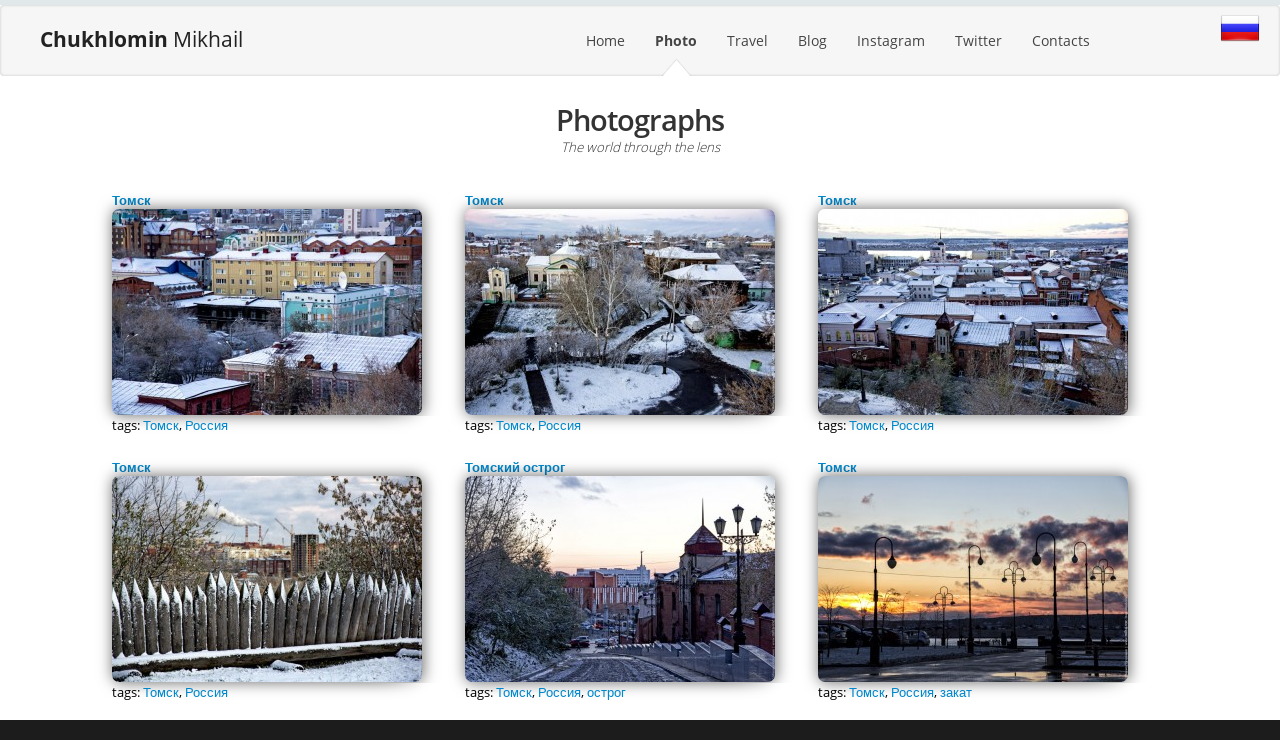

--- FILE ---
content_type: text/html; charset=Windows-1251
request_url: https://chukhlomin.com/photo/page/77/
body_size: 3396
content:
<!DOCTYPE html>
<!--[if lt IE 7 ]><html class="ie ie6" lang="en"> <![endif]-->
<!--[if IE 7 ]><html class="ie ie7" lang="en"> <![endif]-->
<!--[if IE 8 ]><html class="ie ie8" lang="en"> <![endif]-->
<!--[if (gte IE 9)|!(IE)]><!-->
<html class="not-ie" lang="en"> <!--<![endif]-->
<meta http-equiv="Content-Type" content="text/html;charset=Windows-1251">
<head>
	<meta charset="Windows-1251">
	<title>Фотографии - Chukhlomin Mikhail</title>
	<meta name="description" content="Фотографии Михаила Чухломина " />
	<meta name="keywords" content="фото, фотографии, photo, foto, тревелфото, travel photo, Михаил Чухломин, Чухломин, vxc, mihavxc, блог" />
	<meta name="generator" content="Chukhlomin.com CMS v1.1.2" />
	<meta name="author" content="Chukhlomin Mikhail" />
	<meta name="robots" content="all" />
	<meta name="revisit-after" content="1 days" />
	<!--<link href="/style/style.css" rel="stylesheet">-->
</head>
<body>
	<header id="header">
		<div class="navbar">
			<div class="navbar-inner">
			<div style="padding-left:40px">
				<a class="brand" href="/" alt='>Chukhlomin </b>Mikhail'><b>Chukhlomin </b>Mikhail</a>
			</div>
				<div class="container">
					<div class="nav-collapse fr">
						<ul class="nav">
							<li  ><a href="/">Home</a></li>
							<li class="active" ><a href="/photo/">Photo</a></li>
							<li  ><a href="/travel/">Travel</a></li>
							<li  ><a href="/blog/">Blog</a></li>
							<li  ><a href="/instagram/">Instagram</a></li>
							<li  ><a href="/twitter/">Twitter</a></li>
							<!--<li  ><a href="/projects/">Links</a></li> -->
							<li  ><a href="/contact/">Contacts</a></li>
						</ul>
					</div>
				</div>
			</div>
			<div style="position:absolute;top:8px;right:20px">
					<a href='http://chukhlomin.ru/photo/page/77/'><img src='/img/ru.png' alt='версия на русском языке' style='width:40px;'></a>			</div>
		</div>
<div class="hero-unit" >
		<div class="ac">
			<h1>Photographs </h1>
			<p style="font-size:10pt"><i>The world through the lens</i></p>
		</div>
	</div>
<center>
<div class="pictures" >
<!-- Спасибо Canon'у за это. -->
    <div style='width:100%;' >
										<div style='position:relative;display:inline-block;width:350px;text-align:left;padding-bottom:15px' itemscope itemtype='http://schema.org/ImageObject'><a href='/photo/606/' itemprop='name'><b>Томск</b></a><br>
											<div style='height:207px;' class='thumb'><a href='/photo/606/' itemprop='url'><img src='/thumb/606.jpg' itemprop='thumbnail' alt='Томск' style='max-width:100%;max-height:207px'></a></div>
											<p class='photo_tag'>tags: <a href='/photo/tag/Томск/'>Томск</a>, <a href='/photo/tag/Россия/'>Россия</a></p><span itemprop='author' style='display:none;'>Mikhail Chukhlomin</span>
										</div>
									
										<div style='position:relative;display:inline-block;width:350px;text-align:left;padding-bottom:15px' itemscope itemtype='http://schema.org/ImageObject'><a href='/photo/605/' itemprop='name'><b>Томск</b></a><br>
											<div style='height:207px;' class='thumb'><a href='/photo/605/' itemprop='url'><img src='/thumb/605.jpg' itemprop='thumbnail' alt='Томск' style='max-width:100%;max-height:207px'></a></div>
											<p class='photo_tag'>tags: <a href='/photo/tag/Томск/'>Томск</a>, <a href='/photo/tag/Россия/'>Россия</a></p><span itemprop='author' style='display:none;'>Mikhail Chukhlomin</span>
										</div>
									
										<div style='position:relative;display:inline-block;width:350px;text-align:left;padding-bottom:15px' itemscope itemtype='http://schema.org/ImageObject'><a href='/photo/604/' itemprop='name'><b>Томск</b></a><br>
											<div style='height:207px;' class='thumb'><a href='/photo/604/' itemprop='url'><img src='/thumb/604.jpg' itemprop='thumbnail' alt='Томск' style='max-width:100%;max-height:207px'></a></div>
											<p class='photo_tag'>tags: <a href='/photo/tag/Томск/'>Томск</a>, <a href='/photo/tag/Россия/'>Россия</a></p><span itemprop='author' style='display:none;'>Mikhail Chukhlomin</span>
										</div>
									
										<div style='position:relative;display:inline-block;width:350px;text-align:left;padding-bottom:15px' itemscope itemtype='http://schema.org/ImageObject'><a href='/photo/603/' itemprop='name'><b>Томск</b></a><br>
											<div style='height:207px;' class='thumb'><a href='/photo/603/' itemprop='url'><img src='/thumb/603.jpg' itemprop='thumbnail' alt='Томск' style='max-width:100%;max-height:207px'></a></div>
											<p class='photo_tag'>tags: <a href='/photo/tag/Томск/'>Томск</a>, <a href='/photo/tag/Россия/'>Россия</a></p><span itemprop='author' style='display:none;'>Mikhail Chukhlomin</span>
										</div>
									
										<div style='position:relative;display:inline-block;width:350px;text-align:left;padding-bottom:15px' itemscope itemtype='http://schema.org/ImageObject'><a href='/photo/602/' itemprop='name'><b>Томский острог</b></a><br>
											<div style='height:207px;' class='thumb'><a href='/photo/602/' itemprop='url'><img src='/thumb/602.jpg' itemprop='thumbnail' alt='Томский острог' style='max-width:100%;max-height:207px'></a></div>
											<p class='photo_tag'>tags: <a href='/photo/tag/Томск/'>Томск</a>, <a href='/photo/tag/Россия/'>Россия</a>, <a href='/photo/tag/острог/'>острог</a></p><span itemprop='author' style='display:none;'>Mikhail Chukhlomin</span>
										</div>
									
										<div style='position:relative;display:inline-block;width:350px;text-align:left;padding-bottom:15px' itemscope itemtype='http://schema.org/ImageObject'><a href='/photo/601/' itemprop='name'><b>Томск</b></a><br>
											<div style='height:207px;' class='thumb'><a href='/photo/601/' itemprop='url'><img src='/thumb/601.jpg' itemprop='thumbnail' alt='Томск' style='max-width:100%;max-height:207px'></a></div>
											<p class='photo_tag'>tags: <a href='/photo/tag/Томск/'>Томск</a>, <a href='/photo/tag/Россия/'>Россия</a>, <a href='/photo/tag/закат/'>закат</a></p><span itemprop='author' style='display:none;'>Mikhail Chukhlomin</span>
										</div>
									
										<div style='position:relative;display:inline-block;width:350px;text-align:left;padding-bottom:15px' itemscope itemtype='http://schema.org/ImageObject'><a href='/photo/600/' itemprop='name'><b>Богоявленский кафедральный собор</b></a><br>
											<div style='height:207px;' class='thumb'><a href='/photo/600/' itemprop='url'><img src='/thumb/600.jpg' itemprop='thumbnail' alt='Богоявленский кафедральный собор' style='max-width:100%;max-height:207px'></a></div>
											<p class='photo_tag'>tags: <a href='/photo/tag/Томск/'>Томск</a>, <a href='/photo/tag/Россия/'>Россия</a>, <a href='/photo/tag/собор/'>собор</a></p><span itemprop='author' style='display:none;'>Mikhail Chukhlomin</span>
										</div>
									
										<div style='position:relative;display:inline-block;width:350px;text-align:left;padding-bottom:15px' itemscope itemtype='http://schema.org/ImageObject'><a href='/photo/599/' itemprop='name'><b>Томск</b></a><br>
											<div style='height:207px;' class='thumb'><a href='/photo/599/' itemprop='url'><img src='/thumb/599.jpg' itemprop='thumbnail' alt='Томск' style='max-width:100%;max-height:207px'></a></div>
											<p class='photo_tag'>tags: <a href='/photo/tag/Томск/'>Томск</a>, <a href='/photo/tag/Россия/'>Россия</a></p><span itemprop='author' style='display:none;'>Mikhail Chukhlomin</span>
										</div>
									
										<div style='position:relative;display:inline-block;width:350px;text-align:left;padding-bottom:15px' itemscope itemtype='http://schema.org/ImageObject'><a href='/photo/598/' itemprop='name'><b>Томь</b></a><br>
											<div style='height:207px;' class='thumb'><a href='/photo/598/' itemprop='url'><img src='/thumb/598.jpg' itemprop='thumbnail' alt='Томь' style='max-width:100%;max-height:207px'></a></div>
											<p class='photo_tag'>tags: <a href='/photo/tag/Томск/'>Томск</a>, <a href='/photo/tag/Россия/'>Россия</a>, <a href='/photo/tag/Томь/'>Томь</a>, <a href='/photo/tag/закат/'>закат</a></p><span itemprop='author' style='display:none;'>Mikhail Chukhlomin</span>
										</div>
									
										<div style='position:relative;display:inline-block;width:350px;text-align:left;padding-bottom:15px' itemscope itemtype='http://schema.org/ImageObject'><a href='/photo/597/' itemprop='name'><b>Томск</b></a><br>
											<div style='height:207px;' class='thumb'><a href='/photo/597/' itemprop='url'><img src='/thumb/597.jpg' itemprop='thumbnail' alt='Томск' style='max-width:100%;max-height:207px'></a></div>
											<p class='photo_tag'>tags: <a href='/photo/tag/Томск/'>Томск</a>, <a href='/photo/tag/Россия/'>Россия</a></p><span itemprop='author' style='display:none;'>Mikhail Chukhlomin</span>
										</div>
									
										<div style='position:relative;display:inline-block;width:350px;text-align:left;padding-bottom:15px' itemscope itemtype='http://schema.org/ImageObject'><a href='/photo/596/' itemprop='name'><b>Набережная реки Томь</b></a><br>
											<div style='height:207px;' class='thumb'><a href='/photo/596/' itemprop='url'><img src='/thumb/596.jpg' itemprop='thumbnail' alt='Набережная реки Томь' style='max-width:100%;max-height:207px'></a></div>
											<p class='photo_tag'>tags: <a href='/photo/tag/Томск/'>Томск</a>, <a href='/photo/tag/Россия/'>Россия</a>, <a href='/photo/tag/Томь/'>Томь</a>, <a href='/photo/tag/набережная/'>набережная</a></p><span itemprop='author' style='display:none;'>Mikhail Chukhlomin</span>
										</div>
									
										<div style='position:relative;display:inline-block;width:350px;text-align:left;padding-bottom:15px' itemscope itemtype='http://schema.org/ImageObject'><a href='/photo/595/' itemprop='name'><b>Англия vs Пруссия</b></a><br>
											<div style='height:207px;' class='thumb'><a href='/photo/595/' itemprop='url'><img src='/thumb/595.jpg' itemprop='thumbnail' alt='Англия vs Пруссия' style='max-width:100%;max-height:207px'></a></div>
											<p class='photo_tag'>tags: <a href='/photo/tag/Томск/'>Томск</a>, <a href='/photo/tag/Россия/'>Россия</a>, <a href='/photo/tag/надписи/'>надписи</a></p><span itemprop='author' style='display:none;'>Mikhail Chukhlomin</span>
										</div>
									
										<div style='position:relative;display:inline-block;width:350px;text-align:left;padding-bottom:15px' itemscope itemtype='http://schema.org/ImageObject'><a href='/photo/594/' itemprop='name'><b>Томск</b></a><br>
											<div style='height:207px;' class='thumb'><a href='/photo/594/' itemprop='url'><img src='/thumb/594.jpg' itemprop='thumbnail' alt='Томск' style='max-width:100%;max-height:207px'></a></div>
											<p class='photo_tag'>tags: <a href='/photo/tag/Томск/'>Томск</a>, <a href='/photo/tag/Россия/'>Россия</a></p><span itemprop='author' style='display:none;'>Mikhail Chukhlomin</span>
										</div>
									
										<div style='position:relative;display:inline-block;width:350px;text-align:left;padding-bottom:15px' itemscope itemtype='http://schema.org/ImageObject'><a href='/photo/593/' itemprop='name'><b>Набережная реки Томь</b></a><br>
											<div style='height:207px;' class='thumb'><a href='/photo/593/' itemprop='url'><img src='/thumb/593.jpg' itemprop='thumbnail' alt='Набережная реки Томь' style='max-width:100%;max-height:207px'></a></div>
											<p class='photo_tag'>tags: <a href='/photo/tag/Томск/'>Томск</a>, <a href='/photo/tag/Россия/'>Россия</a>, <a href='/photo/tag/Томь/'>Томь</a></p><span itemprop='author' style='display:none;'>Mikhail Chukhlomin</span>
										</div>
									
										<div style='position:relative;display:inline-block;width:350px;text-align:left;padding-bottom:15px' itemscope itemtype='http://schema.org/ImageObject'><a href='/photo/592/' itemprop='name'><b>Томск</b></a><br>
											<div style='height:207px;' class='thumb'><a href='/photo/592/' itemprop='url'><img src='/thumb/592.jpg' itemprop='thumbnail' alt='Томск' style='max-width:100%;max-height:207px'></a></div>
											<p class='photo_tag'>tags: <a href='/photo/tag/Томск/'>Томск</a>, <a href='/photo/tag/Россия/'>Россия</a></p><span itemprop='author' style='display:none;'>Mikhail Chukhlomin</span>
										</div>
									
										<div style='position:relative;display:inline-block;width:350px;text-align:left;padding-bottom:15px' itemscope itemtype='http://schema.org/ImageObject'><a href='/photo/591/' itemprop='name'><b>Томск</b></a><br>
											<div style='height:207px;' class='thumb'><a href='/photo/591/' itemprop='url'><img src='/thumb/591.jpg' itemprop='thumbnail' alt='Томск' style='max-width:100%;max-height:207px'></a></div>
											<p class='photo_tag'>tags: <a href='/photo/tag/Томск/'>Томск</a>, <a href='/photo/tag/Россия/'>Россия</a></p><span itemprop='author' style='display:none;'>Mikhail Chukhlomin</span>
										</div>
									
										<div style='position:relative;display:inline-block;width:350px;text-align:left;padding-bottom:15px' itemscope itemtype='http://schema.org/ImageObject'><a href='/photo/590/' itemprop='name'><b>Новосибирск</b></a><br>
											<div style='height:207px;' class='thumb'><a href='/photo/590/' itemprop='url'><img src='/thumb/590.jpg' itemprop='thumbnail' alt='Новосибирск' style='max-width:100%;max-height:207px'></a></div>
											<p class='photo_tag'>tags: <a href='/photo/tag/Новосибирск/'>Новосибирск</a>, <a href='/photo/tag/Россия/'>Россия</a>, <a href='/photo/tag/Обь/'>Обь</a></p><span itemprop='author' style='display:none;'>Mikhail Chukhlomin</span>
										</div>
									
										<div style='position:relative;display:inline-block;width:350px;text-align:left;padding-bottom:15px' itemscope itemtype='http://schema.org/ImageObject'><a href='/photo/589/' itemprop='name'><b>Новосибирск</b></a><br>
											<div style='height:207px;' class='thumb'><a href='/photo/589/' itemprop='url'><img src='/thumb/589.jpg' itemprop='thumbnail' alt='Новосибирск' style='max-width:100%;max-height:207px'></a></div>
											<p class='photo_tag'>tags: <a href='/photo/tag/Новосибирск/'>Новосибирск</a>, <a href='/photo/tag/Россия/'>Россия</a>, <a href='/photo/tag/Обь/'>Обь</a></p><span itemprop='author' style='display:none;'>Mikhail Chukhlomin</span>
										</div>
									
										<div style='position:relative;display:inline-block;width:350px;text-align:left;padding-bottom:15px' itemscope itemtype='http://schema.org/ImageObject'><a href='/photo/588/' itemprop='name'><b>Новосибирск</b></a><br>
											<div style='height:207px;' class='thumb'><a href='/photo/588/' itemprop='url'><img src='/thumb/588.jpg' itemprop='thumbnail' alt='Новосибирск' style='max-width:100%;max-height:207px'></a></div>
											<p class='photo_tag'>tags: <a href='/photo/tag/Новосибирск/'>Новосибирск</a>, <a href='/photo/tag/Россия/'>Россия</a></p><span itemprop='author' style='display:none;'>Mikhail Chukhlomin</span>
										</div>
									
										<div style='position:relative;display:inline-block;width:350px;text-align:left;padding-bottom:15px' itemscope itemtype='http://schema.org/ImageObject'><a href='/photo/587/' itemprop='name'><b>Новосибирск</b></a><br>
											<div style='height:207px;' class='thumb'><a href='/photo/587/' itemprop='url'><img src='/thumb/587.jpg' itemprop='thumbnail' alt='Новосибирск' style='max-width:100%;max-height:207px'></a></div>
											<p class='photo_tag'>tags: <a href='/photo/tag/Новосибирск/'>Новосибирск</a>, <a href='/photo/tag/Россия/'>Россия</a></p><span itemprop='author' style='display:none;'>Mikhail Chukhlomin</span>
										</div>
									
										<div style='position:relative;display:inline-block;width:350px;text-align:left;padding-bottom:15px' itemscope itemtype='http://schema.org/ImageObject'><a href='/photo/586/' itemprop='name'><b>Новосибирск</b></a><br>
											<div style='height:207px;' class='thumb'><a href='/photo/586/' itemprop='url'><img src='/thumb/586.jpg' itemprop='thumbnail' alt='Новосибирск' style='max-width:100%;max-height:207px'></a></div>
											<p class='photo_tag'>tags: <a href='/photo/tag/Новосибирск/'>Новосибирск</a>, <a href='/photo/tag/Россия/'>Россия</a></p><span itemprop='author' style='display:none;'>Mikhail Chukhlomin</span>
										</div>
									
										<div style='position:relative;display:inline-block;width:350px;text-align:left;padding-bottom:15px' itemscope itemtype='http://schema.org/ImageObject'><a href='/photo/585/' itemprop='name'><b>Новосибирск</b></a><br>
											<div style='height:207px;' class='thumb'><a href='/photo/585/' itemprop='url'><img src='/thumb/585.jpg' itemprop='thumbnail' alt='Новосибирск' style='max-width:100%;max-height:207px'></a></div>
											<p class='photo_tag'>tags: <a href='/photo/tag/Новосибирск/'>Новосибирск</a>, <a href='/photo/tag/Россия/'>Россия</a></p><span itemprop='author' style='display:none;'>Mikhail Chukhlomin</span>
										</div>
									
										<div style='position:relative;display:inline-block;width:350px;text-align:left;padding-bottom:15px' itemscope itemtype='http://schema.org/ImageObject'><a href='/photo/584/' itemprop='name'><b>Новосибирск</b></a><br>
											<div style='height:207px;' class='thumb'><a href='/photo/584/' itemprop='url'><img src='/thumb/584.jpg' itemprop='thumbnail' alt='Новосибирск' style='max-width:100%;max-height:207px'></a></div>
											<p class='photo_tag'>tags: <a href='/photo/tag/Новосибирск/'>Новосибирск</a>, <a href='/photo/tag/Россия/'>Россия</a></p><span itemprop='author' style='display:none;'>Mikhail Chukhlomin</span>
										</div>
									
										<div style='position:relative;display:inline-block;width:350px;text-align:left;padding-bottom:15px' itemscope itemtype='http://schema.org/ImageObject'><a href='/photo/583/' itemprop='name'><b>Метромост</b></a><br>
											<div style='height:207px;' class='thumb'><a href='/photo/583/' itemprop='url'><img src='/thumb/583.jpg' itemprop='thumbnail' alt='Метромост' style='max-width:100%;max-height:207px'></a></div>
											<p class='photo_tag'>tags: <a href='/photo/tag/Новосибирск/'>Новосибирск</a>, <a href='/photo/tag/Россия/'>Россия</a></p><span itemprop='author' style='display:none;'>Mikhail Chukhlomin</span>
										</div>
									
										<div style='position:relative;display:inline-block;width:350px;text-align:left;padding-bottom:15px' itemscope itemtype='http://schema.org/ImageObject'><a href='/photo/582/' itemprop='name'><b>Новосибирск</b></a><br>
											<div style='height:207px;' class='thumb'><a href='/photo/582/' itemprop='url'><img src='/thumb/582.jpg' itemprop='thumbnail' alt='Новосибирск' style='max-width:100%;max-height:207px'></a></div>
											<p class='photo_tag'>tags: <a href='/photo/tag/Новосибирск/'>Новосибирск</a>, <a href='/photo/tag/Россия/'>Россия</a></p><span itemprop='author' style='display:none;'>Mikhail Chukhlomin</span>
										</div>
									</div><br><br><center><div style='clear:both;width:80%' class=slink> <a href='/photo/page/1/'>[1]</a>  <a href='/photo/page/2/'>[2]</a>  <a href='/photo/page/3/'>[3]</a>  <a href='/photo/page/4/'>[4]</a>  <a href='/photo/page/5/'>[5]</a>  <a href='/photo/page/6/'>[6]</a>  <a href='/photo/page/7/'>[7]</a>  <a href='/photo/page/8/'>[8]</a>  <a href='/photo/page/9/'>[9]</a>  <a href='/photo/page/10/'>[10]</a>  <a href='/photo/page/11/'>[11]</a>  <a href='/photo/page/12/'>[12]</a>  <a href='/photo/page/13/'>[13]</a>  <a href='/photo/page/14/'>[14]</a>  <a href='/photo/page/15/'>[15]</a>  <a href='/photo/page/16/'>[16]</a>  <a href='/photo/page/17/'>[17]</a>  <a href='/photo/page/18/'>[18]</a>  <a href='/photo/page/19/'>[19]</a>  <a href='/photo/page/20/'>[20]</a>  <a href='/photo/page/21/'>[21]</a>  <a href='/photo/page/22/'>[22]</a>  <a href='/photo/page/23/'>[23]</a>  <a href='/photo/page/24/'>[24]</a>  <a href='/photo/page/25/'>[25]</a>  <a href='/photo/page/26/'>[26]</a>  <a href='/photo/page/27/'>[27]</a>  <a href='/photo/page/28/'>[28]</a>  <a href='/photo/page/29/'>[29]</a>  <a href='/photo/page/30/'>[30]</a>  <a href='/photo/page/31/'>[31]</a>  <a href='/photo/page/32/'>[32]</a>  <a href='/photo/page/33/'>[33]</a>  <a href='/photo/page/34/'>[34]</a>  <a href='/photo/page/35/'>[35]</a>  <a href='/photo/page/36/'>[36]</a>  <a href='/photo/page/37/'>[37]</a>  <a href='/photo/page/38/'>[38]</a>  <a href='/photo/page/39/'>[39]</a>  <a href='/photo/page/40/'>[40]</a>  <a href='/photo/page/41/'>[41]</a>  <a href='/photo/page/42/'>[42]</a>  <a href='/photo/page/43/'>[43]</a>  <a href='/photo/page/44/'>[44]</a>  <a href='/photo/page/45/'>[45]</a>  <a href='/photo/page/46/'>[46]</a>  <a href='/photo/page/47/'>[47]</a>  <a href='/photo/page/48/'>[48]</a>  <a href='/photo/page/49/'>[49]</a>  <a href='/photo/page/50/'>[50]</a>  <a href='/photo/page/51/'>[51]</a>  <a href='/photo/page/52/'>[52]</a>  <a href='/photo/page/53/'>[53]</a>  <a href='/photo/page/54/'>[54]</a>  <a href='/photo/page/55/'>[55]</a>  <a href='/photo/page/56/'>[56]</a>  <a href='/photo/page/57/'>[57]</a>  <a href='/photo/page/58/'>[58]</a>  <a href='/photo/page/59/'>[59]</a>  <a href='/photo/page/60/'>[60]</a>  <a href='/photo/page/61/'>[61]</a>  <a href='/photo/page/62/'>[62]</a>  <a href='/photo/page/63/'>[63]</a>  <a href='/photo/page/64/'>[64]</a>  <a href='/photo/page/65/'>[65]</a>  <a href='/photo/page/66/'>[66]</a>  <a href='/photo/page/67/'>[67]</a>  <a href='/photo/page/68/'>[68]</a>  <a href='/photo/page/69/'>[69]</a>  <a href='/photo/page/70/'>[70]</a>  <a href='/photo/page/71/'>[71]</a>  <a href='/photo/page/72/'>[72]</a>  <a href='/photo/page/73/'>[73]</a>  <a href='/photo/page/74/'>[74]</a>  <a href='/photo/page/75/'>[75]</a>  <a href='/photo/page/76/'>[76]</a> <b>[77]</b> <a href='/photo/page/78/'>[78]</a>  <a href='/photo/page/79/'>[79]</a>  <a href='/photo/page/80/'>[80]</a>  <a href='/photo/page/81/'>[81]</a>  <a href='/photo/page/82/'>[82]</a>  <a href='/photo/page/83/'>[83]</a>  <a href='/photo/page/84/'>[84]</a>  <a href='/photo/page/85/'>[85]</a>  <a href='/photo/page/86/'>[86]</a>  <a href='/photo/page/87/'>[87]</a>  <a href='/photo/page/88/'>[88]</a>  <a href='/photo/page/89/'>[89]</a>  <a href='/photo/page/90/'>[90]</a>  <a href='/photo/page/91/'>[91]</a>  <a href='/photo/page/92/'>[92]</a>  <a href='/photo/page/93/'>[93]</a>  <a href='/photo/page/94/'>[94]</a>  <a href='/photo/page/95/'>[95]</a>  <a href='/photo/page/96/'>[96]</a>  <a href='/photo/page/97/'>[97]</a>  <a href='/photo/page/98/'>[98]</a>  <a href='/photo/page/99/'>[99]</a>  <a href='/photo/page/100/'>[100]</a>  <a href='/photo/page/101/'>[101]</a> </center></div>    <div class="clear"></div>
</div>
</center>
<!-- На завод по сжиганию фотографов требуется дизайнер. -->
<footer class="row">
		<div class="container">
			<div class="row">
				<div class="span2">
					<h3>Menu</h3>
					<ul>
						<li><a href="/" >Home</a></li>
						<li><a href="/photo/" >Photo</a></li>
						<li><a href="/travel/" >Travel</a></li>
						<li><a href="/blog/" >Blog</a></li>
					</ul>
				</div>
				<div class="span2">
					<br><br>
					<ul>
						<li><a href="/instagram/" >Instagram</a></li>
						<li><a href="/twitter/" >Twitter</a></li>
						<li><a href="/breakfasts" >Завтраки</a></li>
						<li><a href="/contact/" >Contacts</a></li>
					</ul>
				</div>
				<div class="span4 social-networks">
					<h3>Connected</h3>
					<a href="http://vk.com/chukhlomin" title="Follow us on Facebook" class="icon-vk"></a>
					<a href="https://www.facebook.com/mikhail.chukhlomin" title="Follow us on Twitter" class="icon-facebook-sign"></a>
					<a href="https://twitter.com/mihavxc" target=_blank class="icon-twitter-sign"></a>
					<a href="http://web.stagram.com/n/mihavxc/" target=_blank class="icon-instagram"></a>
					<a href="https://ru.foursquare.com/mihavxc" target=_blank class="icon-foursquare"></a>
					<br>
					
					<!--<a href="tel:+79" target=_blank class="icon-mobile-phone"></a>  -->
					
					<a href="/cdn-cgi/l/email-protection#5934303231383035773a312c32313536343037193e34383035773a3634" target=_blank class="icon-mail-reply"></a>
					<a href="http://chukhlomin.ru" target=_blank class="icon-info"></a>
				</div>
				<div class="span4">
					<h3>Subscribe</h3>
					<p>Sign up for newsletter</p>
					<form method='post' action='/subscribe'>
						<input type="text" placeholder="Enter E-mail" name="mail">
						<input type="submit" class="btn" value="OK">
					</form>
				</div>
			</div>
		</div>
	<div id="footer-extra">
		<div class="container">
			<div class="row">
				<div class="span4">
					<a href='/cms/'>©</a> 2008 - 2025 Chukhlomin Mikhail				</div>
				<div class="span4">
					 &nbsp; 
					
				</div>
				<div class="span4">
					<i class="icon-envelope"></i> &nbsp; 
					<a href="/cdn-cgi/l/email-protection#402d292b2821292c6e2328352b282c2f2d292e00272d21292c6e232f2d" style='color:grey'><span class="__cf_email__" data-cfemail="472a2e2c2f262e2b69242f322c2f2b282a2e2907202a262e2b6924282a">[email&#160;protected]</span></a>
				</div>
			</div>
		</div>
	</div>
	</footer>
	<link href="/style/font-awe.css" rel="stylesheet">
	<link href="/style/css.css" rel="stylesheet" type="text/css">
	 <link href="/style/style.css" rel="stylesheet">

	<!--[if IE 7]>
		<link href="/style/font-awesome/font-awesome-ie7.css" rel="stylesheet">
	<![endif]-->
	<!--[if lt IE 9]>
		<script src="/style/js/html5.js"></script>
	<![endif]-->
	<script data-cfasync="false" src="/cdn-cgi/scripts/5c5dd728/cloudflare-static/email-decode.min.js"></script><script type="text/javascript" src="/style/jquery.js"></script>
	<script type="text/javascript" src="/style/bootstra.js"></script>
	<script type="text/javascript" src="/style/functions.min.js"></script>
	<script type="text/javascript"> (function (d, w, c) { (w[c] = w[c] || []).push(function() { try { w.yaCounter10315525 = new Ya.Metrika({ id:10315525, clickmap:true, trackLinks:true, accurateTrackBounce:true, webvisor:true }); } catch(e) { } }); var n = d.getElementsByTagName("script")[0], s = d.createElement("script"), f = function () { n.parentNode.insertBefore(s, n); }; s.type = "text/javascript"; s.async = true; s.src = "https://mc.yandex.ru/metrika/watch.js"; if (w.opera == "[object Opera]") { d.addEventListener("DOMContentLoaded", f, false); } else { f(); } })(document, window, "yandex_metrika_callbacks"); </script> <noscript><div><img src="https://mc.yandex.ru/watch/10315525" style="position:absolute; left:-9999px;" alt="" /></div></noscript>
<script defer src="https://static.cloudflareinsights.com/beacon.min.js/vcd15cbe7772f49c399c6a5babf22c1241717689176015" integrity="sha512-ZpsOmlRQV6y907TI0dKBHq9Md29nnaEIPlkf84rnaERnq6zvWvPUqr2ft8M1aS28oN72PdrCzSjY4U6VaAw1EQ==" data-cf-beacon='{"version":"2024.11.0","token":"a646b4f9596240369653f0e1510d0cfe","r":1,"server_timing":{"name":{"cfCacheStatus":true,"cfEdge":true,"cfExtPri":true,"cfL4":true,"cfOrigin":true,"cfSpeedBrain":true},"location_startswith":null}}' crossorigin="anonymous"></script>
</body>
</html>


--- FILE ---
content_type: text/css
request_url: https://chukhlomin.com/style/style.css
body_size: 2086
content:
@import url("bootstra.css");::-moz-selection{background:#fc9362;color:#fff;text-shadow:none}::selection{background:#fc9362;color:#fff;text-shadow:none}:focus{outline-color:transparent!important;outline-style:none!important}html{background:#1c1c1c;width:100%;max-width:100%}body{font-family:"Open Sans","Helvetica Neue",Helvetica,Arial,sans-serif;border-top:5px solid #e0e8ea;width:100%;max-width:100%}.btn.btn-primary{background-image:none;box-shadow:none}.fr{float:right}.fl{float:left}.ac{text-align:center}.al{text-align:left}.ar{text-align:right}.clr{clear:both}.grey{color:#999}.hidden{display:none}footer{background:#292727;margin:40px 0 0;padding:20px 0 0;color:#ccc}footer h3{color:white;margin:0 0 10px 0}footer ul{list-style-type:none;margin:0 0 10px 0}footer ul li{padding:4px 0}footer ul li a{color:#999}footer ul li a:hover{color:#fff}footer input[type=submit].btn{margin-top:-8px!important}footer .social-networks a{display:inline-block;margin:10px 10px 0 0;padding:4px 0 0 0;font-size:22px;border-radius:50%;-moz-border-radius:50%;-webkit-border-radius:50%;text-align:center;width:32px;height:30px;line-height:24px;background:#222;text-decoration:none;color:#fff;-webkit-transition:all .3s;-moz-transition:all .3s;-o-transition:all .3s;-ms-transition:all .3s;transition:all .3s}footer .social-networks .icon-facebook{border:3px solid #3b5998}footer .social-networks .icon-facebook:hover{background:#3b5998}footer .social-networks .icon-github{border:3px solid #a9cf54}footer .social-networks .icon-github:hover{background:#a9cf54}footer .social-networks .icon-pinterest{border:3px solid #de2c6c}footer .social-networks .icon-pinterest:hover{background:#de2c6c}footer .social-networks .icon-twitter{border:3px solid #31cdfd}footer .social-networks .icon-twitter:hover{background:#31cdfd}footer .social-networks .icon-google-plus{border:3px solid #c9402e}footer .social-networks .icon-google-plus:hover{background:#c9402e}footer .social-networks a:hover{background:#000;color:#fff}#footer-extra{background:#1c1c1c;padding:10px 0;font-size:.9em;color:#999}#footer-extra i{color:#afdbea}.navbar{margin:0}.navbar .container{width:940px;padding-bottom:0;border-bottom:0 solid #eee;margin-bottom:0}.navbar-inner{background:#f6f6f6!important;background-image:none!important;box-shadow:none;filter:none;padding:0;box-shadow:inset 0 0 3px rgba(0,0,0,.2)}.navbar .brand{font-weight:400;font-size:21px;color:#222;padding-top:24px;}.navbar .brand span{font-size:40px;line-height:0}.navbar .nav>li.active>a,.navbar .nav>li.active:hover>a{background-color:transparent;font-weight:bold;color:#222}.navbar .nav>li.active>a{background-image:url(navbar-a.png);background-position:center bottom;background-repeat:no-repeat}.navbar .nav>li{margin:0 0 0 10px}.navbar .nav>li>a{padding:26px 10px 26px 10px;color:#444!important;font-size:1.1em;text-shadow:0 -1px 0 rgba(255,255,255,0.25)}.navbar .nav>li>a:hover{color:#222;text-decoration:underline}.navbar .nav>li>button{color:white;margin-top:22px}.carousel{position:relative}.carousel-control{position:absolute;top:50%;margin-top:-20px;-webkit-border-radius:2px;-moz-border-radius:2px;border-radius:2px;border:0;padding:6px;line-height:.4em;background:#888;-ms-filter:"alpha(opacity=100)";filter:alpha(opacity=100);opacity:1;-webkit-transition:all .2s;-moz-transition:all .2s;-o-transition:all .2s;-ms-transition:all .2s;transition:all .2s}.carousel-control:hover{background:#0081cc}.carousel-control.left{left:0}.carousel-control.right{right:0}#macbook_carousel{position:relative;height:540px;margin:30px 0 0 0}#macbook_carousel .carousel{width:930px;margin:0 auto;padding:28px 0 0 0}#macbook_carousel .carousel .item{width:930px;height:480px;overflow:hidden}#macbook_carousel .carousel img{width:930px}#macbook_carousel .carousel-control.left{left:-120px}#macbook_carousel .carousel-control.right{right:-120px}.hero-unit{position:relative;padding:30px 0 0 0;background:#fff}.hero-unit h1{font-size:2.2em;font-weight:600}.faq ul{list-style-type:none;margin:0}.faq ul>li{padding:6px 0;border-bottom:1px solid #eee}.faq ul>li>a{font-size:16px;font-weight:bold}.faq ul>li>p{font-size:1.05em;line-height:1.6em}.faq input[type=text]{padding:14px;font-size:1.2em;width:400px}.search_button{padding:14px 28px;margin:-8px 0 0 -10px;border-radius:0 3px 3px 0;-moz-border-radius:0 3px 3px 0;-webkit-border-radius:0 3px 3px 0}.pricing>div{color:#666}.pricing ul{list-style-type:none;margin:0 0 20px 0}.pricing ul li{border-bottom:1px solid #eee;padding:4px 0;font-size:1.2em;color:#222}.pricing .well{background:#fff;border:1px solid #ccc;box-shadow:0 0 10px rgba(0,0,0,0.1)}.pricing h2{font-size:30px;margin:4px 0 20px 0;color:#0085cc}.pricing .most-popular{margin-top:-15px}.most-popular{position:relative;color:#fff;display:inline-block;overflow:hidden;font-family:Arial,sans-serif;font-weight:900}.most-popular p span{position:absolute;display:inline-block;right:-25px;color:#fff;box-shadow:0 0 10px rgba(0,0,0,0.2),inset 0 5px 30px rgba(255,255,255,0.2);text-align:center;text-transform:uppercase;top:22px;background:#d93131;width:100px;padding:3px 10px;-webkit-transform:rotate(45deg);-moz-transform:rotate(45deg);-o-transform:rotate(45deg);-ms-transform:rotate(45deg)}.member:hover .member-networks a{color:#de2c6c}.member .member-avatar{margin:0 0 20px 0}.member .member-name{margin:0;color:#0082cc}.member .member-position{color:#aaa;font-weight:normal;font-style:italic;margin:0 0 10px 0}.member .member-networks{float:right}.member .member-networks a{font-size:20px;line-height:1.6em;margin:0 10px 0 0;color:#666}.member .member-bio{border-top:1px dotted #aaa;margin:16px 0;padding:16px 0;font-size:.9em;color:#777}#portfolio-items .thumbnail{margin:0 0 20px 0}#portfolio-filter li a{border:0;background:0;margin:0 10px 10px 0;padding:6px 12px;border-radius:4px;-moz-border-radius:4px;-webkit-border-radius:4px}#portfolio-filter li:hover a{color:#333}#portfolio-filter li.active a{text-decoration:none;background:#222;color:#fff}.project .thumbnail{text-decoration:none}.project .thumbnail:hover{border-color:#999}.project .project-name{padding:10px;color:#666;font-weight:400;display:block}.isotope-item{z-index:2}.isotope-hidden.isotope-item{pointer-events:none;z-index:1}.isotope,.isotope .isotope-item{-webkit-transition-duration:.5s;-moz-transition-duration:.5s;-ms-transition-duration:.5s;-o-transition-duration:.5s;transition-duration:.5s}.isotope{-webkit-transition-property:height,width;-moz-transition-property:height,width;-ms-transition-property:height,width;-o-transition-property:height,width;transition-property:height,width}.isotope .isotope-item{-webkit-transition-property:-webkit-transform,opacity;-moz-transition-property:-moz-transform,opacity;-ms-transition-property:-ms-transform,opacity;-o-transition-property:top,left,opacity;transition-property:transform,opacity}.isotope.no-transition,.isotope.no-transition .isotope-item,.isotope .isotope-item.no-transition{-webkit-transition-duration:0s;-moz-transition-duration:0s;-ms-transition-duration:0s;-o-transition-duration:0s;transition-duration:0s}.zoom{position:relative}.zoom .zoom-overlay{display:none;position:absolute;left:50%;width:42px;height:42px;margin-left:-24px;margin-top:-16px;cursor:pointer;background:url(http://wbpreview.com/previews/WB0G66334/img/icon-zoom.png) center center no-repeat}.not-ie .zoom .zoom-overlay{display:block;filter:alpha(opacity=0);opacity:0;-webkit-transition:opacity .2s ease-in-out;-moz-transition:opacity .2s ease-in-out;-ms-transition:opacity .2s ease-in-out;-o-transition:opacity .2s ease-in-out;transition:opacity .2s ease-in-out}.not-ie .zoom:hover .zoom-overlay{filter:alpha(opacity=100);opacity:1}.zoom:hover .zoom-overlay{display:block}#back-to-top{display:none;position:fixed;bottom:10px;right:10px;height:20px;width:40px;padding:8px 0 12px 0;text-align:center;font-size:20px;color:#fff;cursor:pointer;background:#444;line-height:1em;-ms-filter:"alpha(opacity=80)";filter:alpha(opacity=80);opacity:.8}#back-to-top:hover{background-color:#f30;-ms-filter:"alpha(opacity=80)";filter:alpha(opacity=80);opacity:.8}#explore h3{margin:0 0 10px 0}ul.the-icons{margin:0}ul.the-icons li{display:inline;padding:10px 20px;margin:0;border-radius:4px;-moz-border-radius:4px;-webkit-border-radius:4px}ul.the-icons li:hover{background:#eee}
.photo_tag{width:100%;min-width:100%;color:#000;position:relative;overflow:hidden;white-space: nowrap;word-wrap: normal;}
.photo_tag:after{content:"";position:absolute;bottom:-10px;right:-20px;width:10px;height:30px;background:#fff;box-shadow:-10px 30px 35px 55px #fff;}
div img{ border-radius:7px;}
	.thumb img{	-moz-box-shadow: 1px 0 15px rgba(0, 0, 0, 0.6);-webkit-box-shadow: 1px 0 15px rgba(0, 0, 0, 0.6);box-shadow: 1px 0 15px rgba(0, 0, 0, 0.6);-webkit-transition: .3s ease;-moz-transition: .3s ease;-o-transition: .3s ease;transition: .3s ease;border-style: none;}
	.thumb img:hover{-moz-box-shadow: 1px 0 15px rgba(0, 0, 0, 0.6);-webkit-box-shadow: 1px 0 15px rgba(0, 0, 0, 0.6);box-shadow: 0px 0 0px rgba(0, 0, 0, 0.6);-webkit-transition: .3s ease;-moz-transition: .3s ease;-o-transition: .3s ease;transition: .3s ease;border-style: none;}
	.thumb { margin-right: 40px; }
	.thumb_inst img:hover{	-moz-box-shadow: 1px 0 15px rgba(0, 0, 0, 0.6);-webkit-box-shadow: 1px 0 15px rgba(0, 0, 0, 0.6);box-shadow: 1px 0 15px rgba(0, 0, 0, 0.6);-webkit-transition: .3s ease;-moz-transition: .3s ease;-o-transition: .3s ease;transition: .3s ease;border-style: none;}
	

--- FILE ---
content_type: application/javascript
request_url: https://chukhlomin.com/style/functions.min.js
body_size: 1014
content:
jQuery("html").removeClass("no-js").addClass("js");if(navigator.appVersion.indexOf("Mac")!=-1){jQuery("html").addClass("osx")}if($.browser.opera){$(".fade").removeClass("fade");$(".slide").removeClass("slide")}jQuery(document).ready(function(a){(function(){a("[rel=carousel]").carousel();a("[rel=tooltip]").tooltip();a("[rel=popover]").popover();a(".accordion").on("show",function(b){a(b.target).prev(".accordion-heading").find(".accordion-toggle").addClass("active")});a(".accordion").on("hide",function(b){a(this).find(".accordion-toggle").not(a(b.target)).removeClass("active")});a(window).load(function(){a("a[rel=external]").attr("target","_blank")})})();(function(){a(window).load(function(){a(".link").each(function(){var d=a(this);var b=d.find("img").height();var c=a("<span>").addClass("link-overlay").html("&nbsp;").css("top",b/2).click(function(){if(href=d.find("a:first").attr("href")){top.location.href=href}});d.append(c)});a(".zoom").each(function(){var d=a(this);var b=d.find("img").height();var c=a("<span>").addClass("zoom-overlay").html("&nbsp;").css("top",b/2);d.append(c)})})})();(function(){a(window).load(function(){var c=a("#portfolio-items");function b(d){c.isotope({filter:d});a("#portfolio li.active").removeClass("active");a("#portfolio-filter").find("[data-filter='"+d+"']").parent().addClass("active");if(d!="*"){window.location.hash=d.replace(".","")}if(d=="*"){window.location.hash=""}}if(c.length){a(".project").each(function(){$this=a(this);var d=$this.data("tags");if(d){var f=d.split(",");for(var e=f.length-1;e>=0;e--){$this.addClass(f[e])}}});c.isotope({itemSelector:".project",layoutMode:"fitRows"});a("#portfolio-filter li a").click(function(){var d=a(this).attr("data-filter");b(d);return false});if(window.location.hash!=""){b("."+window.location.hash.replace("#",""))}}})})();(function(){a('<i id="back-to-top" class="icon-chevron-up"></i>').appendTo(a("body"));a(window).scroll(function(){if(a(this).scrollTop()!=0){a("#back-to-top").fadeIn()}else{a("#back-to-top").fadeOut()}});a("#back-to-top").click(function(){a("body,html").animate({scrollTop:0},200)})})();(function(){a(".faq input[type=text]").keyup(function(){var b=a(this).val().toLowerCase();if(b.length>2){a(".faq li").each(function(){var d=a(this).find("h3").text();var e=a(this).find("p").text();var c=(d+e).toLowerCase();if(c.indexOf(b)==-1){a(this).hide()}else{a(this).show()}});if(!a(".faq li:visible").length){a(".no-results").show()}else{a(".no-results").hide()}}else{a(".faq li").show()}})})();(function(){var c=!!("ontouchstart" in window);function b(g,f){var d=a(g.currentTarget);if(f==="left"){d.find(".carousel-control.right").trigger("click")}if(f==="right"){d.find(".carousel-control.left").trigger("click")}}if(c===true){}})();(function(){a("a[rel=shortcut]").each(function(){var d=a(this);var c=d.data("key");var b=d.attr("href");if(c&&b){a(document).bind("keydown",c,function(){top.location.href=b})}})})()});
function checK(text_form) 
			{ 
				if (text_form.nick.value=='') {alert('Введено некорректное Имя!');text_form.nick.focus();return false} 
				if (text_form.mail.value!='') 
					{
					var r_exp = /^[a-z][\w\.]*@[\w\.]+\.[a-z]{2,4}$/i
					if (!r_exp.test(text_form.mail.value)) 
						{
							alert('Введен некорректный E-mail!');
							text_form.mail.focus();
							return false
						}
					} 
				if (text_form.text.value=='') {alert('Отсутствует Текст');text_form.text.focus();return false}
				return true	
			}